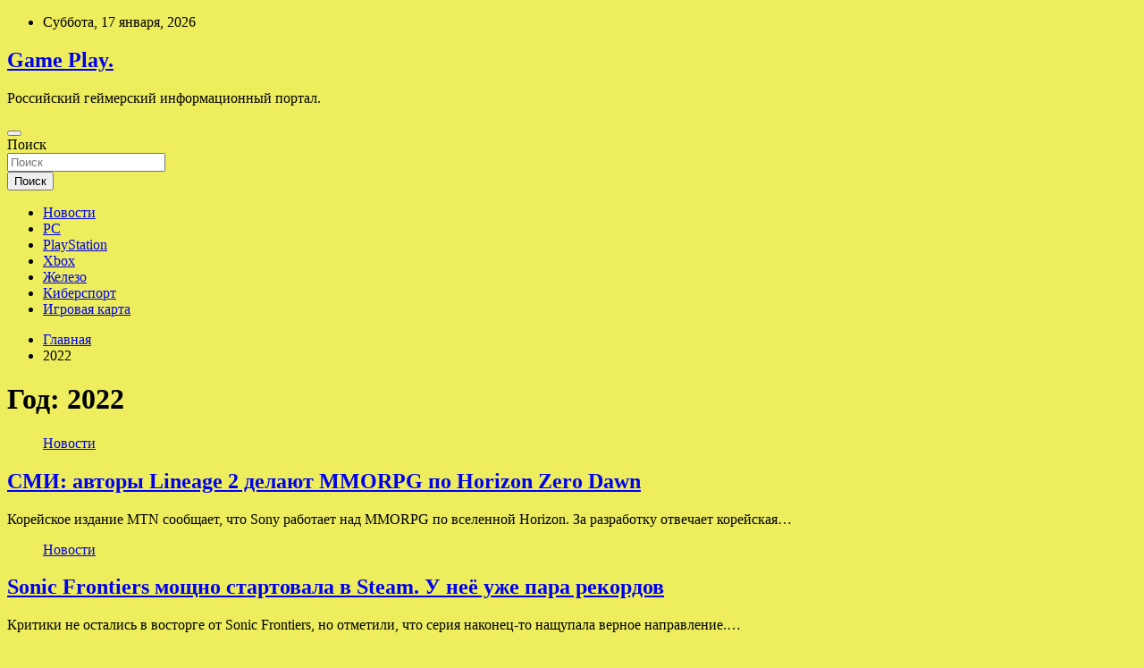

--- FILE ---
content_type: text/html; charset=UTF-8
request_url: http://html5play.ru/2022
body_size: 82537
content:
<!doctype html>
<html lang="ru-RU">
<head>
	<meta charset="UTF-8">
	<meta name="viewport" content="width=device-width, initial-scale=1, shrink-to-fit=no">
	<link rel="profile" href="https://gmpg.org/xfn/11">

	<title>2022 &#8212; Game Play.</title>
<meta name='robots' content='max-image-preview:large' />
<link rel='dns-prefetch' href='//fonts.googleapis.com' />
<style id='wp-img-auto-sizes-contain-inline-css' type='text/css'>
img:is([sizes=auto i],[sizes^="auto," i]){contain-intrinsic-size:3000px 1500px}
/*# sourceURL=wp-img-auto-sizes-contain-inline-css */
</style>
<style id='wp-block-library-inline-css' type='text/css'>
:root{--wp-block-synced-color:#7a00df;--wp-block-synced-color--rgb:122,0,223;--wp-bound-block-color:var(--wp-block-synced-color);--wp-editor-canvas-background:#ddd;--wp-admin-theme-color:#007cba;--wp-admin-theme-color--rgb:0,124,186;--wp-admin-theme-color-darker-10:#006ba1;--wp-admin-theme-color-darker-10--rgb:0,107,160.5;--wp-admin-theme-color-darker-20:#005a87;--wp-admin-theme-color-darker-20--rgb:0,90,135;--wp-admin-border-width-focus:2px}@media (min-resolution:192dpi){:root{--wp-admin-border-width-focus:1.5px}}.wp-element-button{cursor:pointer}:root .has-very-light-gray-background-color{background-color:#eee}:root .has-very-dark-gray-background-color{background-color:#313131}:root .has-very-light-gray-color{color:#eee}:root .has-very-dark-gray-color{color:#313131}:root .has-vivid-green-cyan-to-vivid-cyan-blue-gradient-background{background:linear-gradient(135deg,#00d084,#0693e3)}:root .has-purple-crush-gradient-background{background:linear-gradient(135deg,#34e2e4,#4721fb 50%,#ab1dfe)}:root .has-hazy-dawn-gradient-background{background:linear-gradient(135deg,#faaca8,#dad0ec)}:root .has-subdued-olive-gradient-background{background:linear-gradient(135deg,#fafae1,#67a671)}:root .has-atomic-cream-gradient-background{background:linear-gradient(135deg,#fdd79a,#004a59)}:root .has-nightshade-gradient-background{background:linear-gradient(135deg,#330968,#31cdcf)}:root .has-midnight-gradient-background{background:linear-gradient(135deg,#020381,#2874fc)}:root{--wp--preset--font-size--normal:16px;--wp--preset--font-size--huge:42px}.has-regular-font-size{font-size:1em}.has-larger-font-size{font-size:2.625em}.has-normal-font-size{font-size:var(--wp--preset--font-size--normal)}.has-huge-font-size{font-size:var(--wp--preset--font-size--huge)}.has-text-align-center{text-align:center}.has-text-align-left{text-align:left}.has-text-align-right{text-align:right}.has-fit-text{white-space:nowrap!important}#end-resizable-editor-section{display:none}.aligncenter{clear:both}.items-justified-left{justify-content:flex-start}.items-justified-center{justify-content:center}.items-justified-right{justify-content:flex-end}.items-justified-space-between{justify-content:space-between}.screen-reader-text{border:0;clip-path:inset(50%);height:1px;margin:-1px;overflow:hidden;padding:0;position:absolute;width:1px;word-wrap:normal!important}.screen-reader-text:focus{background-color:#ddd;clip-path:none;color:#444;display:block;font-size:1em;height:auto;left:5px;line-height:normal;padding:15px 23px 14px;text-decoration:none;top:5px;width:auto;z-index:100000}html :where(.has-border-color){border-style:solid}html :where([style*=border-top-color]){border-top-style:solid}html :where([style*=border-right-color]){border-right-style:solid}html :where([style*=border-bottom-color]){border-bottom-style:solid}html :where([style*=border-left-color]){border-left-style:solid}html :where([style*=border-width]){border-style:solid}html :where([style*=border-top-width]){border-top-style:solid}html :where([style*=border-right-width]){border-right-style:solid}html :where([style*=border-bottom-width]){border-bottom-style:solid}html :where([style*=border-left-width]){border-left-style:solid}html :where(img[class*=wp-image-]){height:auto;max-width:100%}:where(figure){margin:0 0 1em}html :where(.is-position-sticky){--wp-admin--admin-bar--position-offset:var(--wp-admin--admin-bar--height,0px)}@media screen and (max-width:600px){html :where(.is-position-sticky){--wp-admin--admin-bar--position-offset:0px}}

/*# sourceURL=wp-block-library-inline-css */
</style><style id='global-styles-inline-css' type='text/css'>
:root{--wp--preset--aspect-ratio--square: 1;--wp--preset--aspect-ratio--4-3: 4/3;--wp--preset--aspect-ratio--3-4: 3/4;--wp--preset--aspect-ratio--3-2: 3/2;--wp--preset--aspect-ratio--2-3: 2/3;--wp--preset--aspect-ratio--16-9: 16/9;--wp--preset--aspect-ratio--9-16: 9/16;--wp--preset--color--black: #000000;--wp--preset--color--cyan-bluish-gray: #abb8c3;--wp--preset--color--white: #ffffff;--wp--preset--color--pale-pink: #f78da7;--wp--preset--color--vivid-red: #cf2e2e;--wp--preset--color--luminous-vivid-orange: #ff6900;--wp--preset--color--luminous-vivid-amber: #fcb900;--wp--preset--color--light-green-cyan: #7bdcb5;--wp--preset--color--vivid-green-cyan: #00d084;--wp--preset--color--pale-cyan-blue: #8ed1fc;--wp--preset--color--vivid-cyan-blue: #0693e3;--wp--preset--color--vivid-purple: #9b51e0;--wp--preset--gradient--vivid-cyan-blue-to-vivid-purple: linear-gradient(135deg,rgb(6,147,227) 0%,rgb(155,81,224) 100%);--wp--preset--gradient--light-green-cyan-to-vivid-green-cyan: linear-gradient(135deg,rgb(122,220,180) 0%,rgb(0,208,130) 100%);--wp--preset--gradient--luminous-vivid-amber-to-luminous-vivid-orange: linear-gradient(135deg,rgb(252,185,0) 0%,rgb(255,105,0) 100%);--wp--preset--gradient--luminous-vivid-orange-to-vivid-red: linear-gradient(135deg,rgb(255,105,0) 0%,rgb(207,46,46) 100%);--wp--preset--gradient--very-light-gray-to-cyan-bluish-gray: linear-gradient(135deg,rgb(238,238,238) 0%,rgb(169,184,195) 100%);--wp--preset--gradient--cool-to-warm-spectrum: linear-gradient(135deg,rgb(74,234,220) 0%,rgb(151,120,209) 20%,rgb(207,42,186) 40%,rgb(238,44,130) 60%,rgb(251,105,98) 80%,rgb(254,248,76) 100%);--wp--preset--gradient--blush-light-purple: linear-gradient(135deg,rgb(255,206,236) 0%,rgb(152,150,240) 100%);--wp--preset--gradient--blush-bordeaux: linear-gradient(135deg,rgb(254,205,165) 0%,rgb(254,45,45) 50%,rgb(107,0,62) 100%);--wp--preset--gradient--luminous-dusk: linear-gradient(135deg,rgb(255,203,112) 0%,rgb(199,81,192) 50%,rgb(65,88,208) 100%);--wp--preset--gradient--pale-ocean: linear-gradient(135deg,rgb(255,245,203) 0%,rgb(182,227,212) 50%,rgb(51,167,181) 100%);--wp--preset--gradient--electric-grass: linear-gradient(135deg,rgb(202,248,128) 0%,rgb(113,206,126) 100%);--wp--preset--gradient--midnight: linear-gradient(135deg,rgb(2,3,129) 0%,rgb(40,116,252) 100%);--wp--preset--font-size--small: 13px;--wp--preset--font-size--medium: 20px;--wp--preset--font-size--large: 36px;--wp--preset--font-size--x-large: 42px;--wp--preset--spacing--20: 0.44rem;--wp--preset--spacing--30: 0.67rem;--wp--preset--spacing--40: 1rem;--wp--preset--spacing--50: 1.5rem;--wp--preset--spacing--60: 2.25rem;--wp--preset--spacing--70: 3.38rem;--wp--preset--spacing--80: 5.06rem;--wp--preset--shadow--natural: 6px 6px 9px rgba(0, 0, 0, 0.2);--wp--preset--shadow--deep: 12px 12px 50px rgba(0, 0, 0, 0.4);--wp--preset--shadow--sharp: 6px 6px 0px rgba(0, 0, 0, 0.2);--wp--preset--shadow--outlined: 6px 6px 0px -3px rgb(255, 255, 255), 6px 6px rgb(0, 0, 0);--wp--preset--shadow--crisp: 6px 6px 0px rgb(0, 0, 0);}:where(.is-layout-flex){gap: 0.5em;}:where(.is-layout-grid){gap: 0.5em;}body .is-layout-flex{display: flex;}.is-layout-flex{flex-wrap: wrap;align-items: center;}.is-layout-flex > :is(*, div){margin: 0;}body .is-layout-grid{display: grid;}.is-layout-grid > :is(*, div){margin: 0;}:where(.wp-block-columns.is-layout-flex){gap: 2em;}:where(.wp-block-columns.is-layout-grid){gap: 2em;}:where(.wp-block-post-template.is-layout-flex){gap: 1.25em;}:where(.wp-block-post-template.is-layout-grid){gap: 1.25em;}.has-black-color{color: var(--wp--preset--color--black) !important;}.has-cyan-bluish-gray-color{color: var(--wp--preset--color--cyan-bluish-gray) !important;}.has-white-color{color: var(--wp--preset--color--white) !important;}.has-pale-pink-color{color: var(--wp--preset--color--pale-pink) !important;}.has-vivid-red-color{color: var(--wp--preset--color--vivid-red) !important;}.has-luminous-vivid-orange-color{color: var(--wp--preset--color--luminous-vivid-orange) !important;}.has-luminous-vivid-amber-color{color: var(--wp--preset--color--luminous-vivid-amber) !important;}.has-light-green-cyan-color{color: var(--wp--preset--color--light-green-cyan) !important;}.has-vivid-green-cyan-color{color: var(--wp--preset--color--vivid-green-cyan) !important;}.has-pale-cyan-blue-color{color: var(--wp--preset--color--pale-cyan-blue) !important;}.has-vivid-cyan-blue-color{color: var(--wp--preset--color--vivid-cyan-blue) !important;}.has-vivid-purple-color{color: var(--wp--preset--color--vivid-purple) !important;}.has-black-background-color{background-color: var(--wp--preset--color--black) !important;}.has-cyan-bluish-gray-background-color{background-color: var(--wp--preset--color--cyan-bluish-gray) !important;}.has-white-background-color{background-color: var(--wp--preset--color--white) !important;}.has-pale-pink-background-color{background-color: var(--wp--preset--color--pale-pink) !important;}.has-vivid-red-background-color{background-color: var(--wp--preset--color--vivid-red) !important;}.has-luminous-vivid-orange-background-color{background-color: var(--wp--preset--color--luminous-vivid-orange) !important;}.has-luminous-vivid-amber-background-color{background-color: var(--wp--preset--color--luminous-vivid-amber) !important;}.has-light-green-cyan-background-color{background-color: var(--wp--preset--color--light-green-cyan) !important;}.has-vivid-green-cyan-background-color{background-color: var(--wp--preset--color--vivid-green-cyan) !important;}.has-pale-cyan-blue-background-color{background-color: var(--wp--preset--color--pale-cyan-blue) !important;}.has-vivid-cyan-blue-background-color{background-color: var(--wp--preset--color--vivid-cyan-blue) !important;}.has-vivid-purple-background-color{background-color: var(--wp--preset--color--vivid-purple) !important;}.has-black-border-color{border-color: var(--wp--preset--color--black) !important;}.has-cyan-bluish-gray-border-color{border-color: var(--wp--preset--color--cyan-bluish-gray) !important;}.has-white-border-color{border-color: var(--wp--preset--color--white) !important;}.has-pale-pink-border-color{border-color: var(--wp--preset--color--pale-pink) !important;}.has-vivid-red-border-color{border-color: var(--wp--preset--color--vivid-red) !important;}.has-luminous-vivid-orange-border-color{border-color: var(--wp--preset--color--luminous-vivid-orange) !important;}.has-luminous-vivid-amber-border-color{border-color: var(--wp--preset--color--luminous-vivid-amber) !important;}.has-light-green-cyan-border-color{border-color: var(--wp--preset--color--light-green-cyan) !important;}.has-vivid-green-cyan-border-color{border-color: var(--wp--preset--color--vivid-green-cyan) !important;}.has-pale-cyan-blue-border-color{border-color: var(--wp--preset--color--pale-cyan-blue) !important;}.has-vivid-cyan-blue-border-color{border-color: var(--wp--preset--color--vivid-cyan-blue) !important;}.has-vivid-purple-border-color{border-color: var(--wp--preset--color--vivid-purple) !important;}.has-vivid-cyan-blue-to-vivid-purple-gradient-background{background: var(--wp--preset--gradient--vivid-cyan-blue-to-vivid-purple) !important;}.has-light-green-cyan-to-vivid-green-cyan-gradient-background{background: var(--wp--preset--gradient--light-green-cyan-to-vivid-green-cyan) !important;}.has-luminous-vivid-amber-to-luminous-vivid-orange-gradient-background{background: var(--wp--preset--gradient--luminous-vivid-amber-to-luminous-vivid-orange) !important;}.has-luminous-vivid-orange-to-vivid-red-gradient-background{background: var(--wp--preset--gradient--luminous-vivid-orange-to-vivid-red) !important;}.has-very-light-gray-to-cyan-bluish-gray-gradient-background{background: var(--wp--preset--gradient--very-light-gray-to-cyan-bluish-gray) !important;}.has-cool-to-warm-spectrum-gradient-background{background: var(--wp--preset--gradient--cool-to-warm-spectrum) !important;}.has-blush-light-purple-gradient-background{background: var(--wp--preset--gradient--blush-light-purple) !important;}.has-blush-bordeaux-gradient-background{background: var(--wp--preset--gradient--blush-bordeaux) !important;}.has-luminous-dusk-gradient-background{background: var(--wp--preset--gradient--luminous-dusk) !important;}.has-pale-ocean-gradient-background{background: var(--wp--preset--gradient--pale-ocean) !important;}.has-electric-grass-gradient-background{background: var(--wp--preset--gradient--electric-grass) !important;}.has-midnight-gradient-background{background: var(--wp--preset--gradient--midnight) !important;}.has-small-font-size{font-size: var(--wp--preset--font-size--small) !important;}.has-medium-font-size{font-size: var(--wp--preset--font-size--medium) !important;}.has-large-font-size{font-size: var(--wp--preset--font-size--large) !important;}.has-x-large-font-size{font-size: var(--wp--preset--font-size--x-large) !important;}
/*# sourceURL=global-styles-inline-css */
</style>

<style id='classic-theme-styles-inline-css' type='text/css'>
/*! This file is auto-generated */
.wp-block-button__link{color:#fff;background-color:#32373c;border-radius:9999px;box-shadow:none;text-decoration:none;padding:calc(.667em + 2px) calc(1.333em + 2px);font-size:1.125em}.wp-block-file__button{background:#32373c;color:#fff;text-decoration:none}
/*# sourceURL=/wp-includes/css/classic-themes.min.css */
</style>
<link rel='stylesheet' id='bootstrap-style-css' href='http://html5play.ru/wp-content/themes/newscard/assets/library/bootstrap/css/bootstrap.min.css' type='text/css' media='all' />
<link rel='stylesheet' id='newscard-style-css' href='http://html5play.ru/wp-content/themes/newscard/style.css' type='text/css' media='all' />
<script type="text/javascript" src="http://html5play.ru/wp-includes/js/jquery/jquery.min.js" id="jquery-core-js"></script>
<script type="text/javascript" id="wp-disable-css-lazy-load-js-extra">
/* <![CDATA[ */
var WpDisableAsyncLinks = {"wp-disable-font-awesome":"http://html5play.ru/wp-content/themes/newscard/assets/library/font-awesome/css/all.min.css","wp-disable-google-fonts":"//fonts.googleapis.com/css?family=Roboto:100,300,300i,400,400i,500,500i,700,700i"};
//# sourceURL=wp-disable-css-lazy-load-js-extra
/* ]]> */
</script>
<script type="text/javascript" src="http://html5play.ru/wp-content/plugins/wp-disable/js/css-lazy-load.min.js" id="wp-disable-css-lazy-load-js"></script>

<meta name="description" content="2022 &#8212; Game Play." />
<style type="text/css" id="custom-background-css">
body.custom-background { background-color: #eded5e; }
</style>
	<link rel="icon" href="http://html5play.ru/wp-content/uploads/2022/10/igri2-150x150.png" sizes="32x32" />
<link rel="icon" href="http://html5play.ru/wp-content/uploads/2022/10/igri2.png" sizes="192x192" />
<link rel="apple-touch-icon" href="http://html5play.ru/wp-content/uploads/2022/10/igri2.png" />
<meta name="msapplication-TileImage" content="http://html5play.ru/wp-content/uploads/2022/10/igri2.png" />
<link rel="alternate" type="application/rss+xml" title="RSS" href="http://html5play.ru/rsslatest.xml" /></head>

<body class="archive date custom-background wp-theme-newscard theme-body hfeed">
<div id="page" class="site">
	<a class="skip-link screen-reader-text" href="#content">Перейти к содержимому</a>
	
	<header id="masthead" class="site-header">

					<div class="info-bar">
				<div class="container">
					<div class="row gutter-10">
						<div class="col col-sm contact-section">
							<div class="date">
								<ul><li>Суббота, 17 января, 2026</li></ul>
							</div>
						</div><!-- .contact-section -->

											</div><!-- .row -->
          		</div><!-- .container -->
        	</div><!-- .infobar -->
        		<nav class="navbar navbar-expand-lg d-block">
			<div class="navbar-head header-overlay-dark" >
				<div class="container">
					<div class="row navbar-head-row align-items-center">
						<div class="col-lg-4">
							<div class="site-branding navbar-brand">
																	<h2 class="site-title"><a href="http://html5play.ru/" rel="home">Game Play.</a></h2>
																	<p class="site-description">Российский геймерский информационный портал.</p>
															</div><!-- .site-branding .navbar-brand -->
						</div>
											</div><!-- .row -->
				</div><!-- .container -->
			</div><!-- .navbar-head -->
			<div class="navigation-bar">
				<div class="navigation-bar-top">
					<div class="container">
						<button class="navbar-toggler menu-toggle" type="button" data-toggle="collapse" data-target="#navbarCollapse" aria-controls="navbarCollapse" aria-expanded="false" aria-label="Переключение навигации"></button>
						<span class="search-toggle"></span>
					</div><!-- .container -->
					<div class="search-bar">
						<div class="container">
							<div class="search-block off">
								<form action="http://html5play.ru/" method="get" class="search-form">
	<label class="assistive-text"> Поиск </label>
	<div class="input-group">
		<input type="search" value="" placeholder="Поиск" class="form-control s" name="s">
		<div class="input-group-prepend">
			<button class="btn btn-theme">Поиск</button>
		</div>
	</div>
</form><!-- .search-form -->
							</div><!-- .search-box -->
						</div><!-- .container -->
					</div><!-- .search-bar -->
				</div><!-- .navigation-bar-top -->
				<div class="navbar-main">
					<div class="container">
						<div class="collapse navbar-collapse" id="navbarCollapse">
							<div id="site-navigation" class="main-navigation nav-uppercase" role="navigation">
								<ul class="nav-menu navbar-nav d-lg-block"><li id="menu-item-66" class="menu-item menu-item-type-taxonomy menu-item-object-category menu-item-66"><a href="http://html5play.ru/category/novosti">Новости</a></li>
<li id="menu-item-69" class="menu-item menu-item-type-taxonomy menu-item-object-category menu-item-69"><a href="http://html5play.ru/category/pc">PC</a></li>
<li id="menu-item-68" class="menu-item menu-item-type-taxonomy menu-item-object-category menu-item-68"><a href="http://html5play.ru/category/playstation">PlayStation</a></li>
<li id="menu-item-65" class="menu-item menu-item-type-taxonomy menu-item-object-category menu-item-65"><a href="http://html5play.ru/category/xbox">Xbox</a></li>
<li id="menu-item-64" class="menu-item menu-item-type-taxonomy menu-item-object-category menu-item-64"><a href="http://html5play.ru/category/zhelezo">Железо</a></li>
<li id="menu-item-67" class="menu-item menu-item-type-taxonomy menu-item-object-category menu-item-67"><a href="http://html5play.ru/category/kibersport">Киберспорт</a></li>
<li id="menu-item-70" class="menu-item menu-item-type-post_type menu-item-object-page menu-item-70"><a href="http://html5play.ru/igrovaya-karta">Игровая карта</a></li>
</ul>							</div><!-- #site-navigation .main-navigation -->
						</div><!-- .navbar-collapse -->
						<div class="nav-search">
							<span class="search-toggle"></span>
						</div><!-- .nav-search -->
					</div><!-- .container -->
				</div><!-- .navbar-main -->
			</div><!-- .navigation-bar -->
		</nav><!-- .navbar -->

		
		
					<div id="breadcrumb">
				<div class="container">
					<div role="navigation" aria-label="Навигационные цепочки" class="breadcrumb-trail breadcrumbs" itemprop="breadcrumb"><ul class="trail-items" itemscope itemtype="http://schema.org/BreadcrumbList"><meta name="numberOfItems" content="2" /><meta name="itemListOrder" content="Ascending" /><li itemprop="itemListElement" itemscope itemtype="http://schema.org/ListItem" class="trail-item trail-begin"><a href="http://html5play.ru" rel="home" itemprop="item"><span itemprop="name">Главная</span></a><meta itemprop="position" content="1" /></li><li itemprop="itemListElement" itemscope itemtype="http://schema.org/ListItem" class="trail-item trail-end"><span itemprop="name">2022</span><meta itemprop="position" content="2" /></li></ul></div>				</div>
			</div><!-- .breadcrumb -->
			</header><!-- #masthead -->
	<div id="content" class="site-content ">
		<div class="container">
							<div class="row justify-content-center site-content-row">
			<div id="content" class="site-content">
	<div class="container">
		<div class="row justify-content-center site-content-row">
			<div id="primary" class="content-area col-lg-8">
				<main id="main" class="site-main">

					
						<header class="page-header">
							<h1 class="page-title">Год: <span>2022</span></h1>						</header><!-- .page-header -->

						<div class="row gutter-parent-14 post-wrap">
								<div class="col-sm-6 col-xxl-4 post-col">
	<div class="post-2040 post type-post status-publish format-standard has-post-thumbnail hentry category-novosti tag-igry">

		
				<figure class="post-featured-image post-img-wrap">
					<a title="СМИ: авторы Lineage 2 делают MMORPG по Horizon Zero Dawn" href="http://html5play.ru/novosti/smi-avtory-lineage-2-delaut-mmorpg-po-horizon-zero-dawn.html" class="post-img" style="background-image: url('http://html5play.ru/wp-content/uploads/2022/11/smi-avtory-lineage-2nbspdelajut-mmorpg-ponbsphorizon-zero-dawn-87c7b84.jpg');"></a>
					<div class="entry-meta category-meta">
						<div class="cat-links"><a href="http://html5play.ru/category/novosti" rel="category tag">Новости</a></div>
					</div><!-- .entry-meta -->
				</figure><!-- .post-featured-image .post-img-wrap -->

			
					<header class="entry-header">
				<h2 class="entry-title"><a href="http://html5play.ru/novosti/smi-avtory-lineage-2-delaut-mmorpg-po-horizon-zero-dawn.html" rel="bookmark">СМИ: авторы Lineage 2 делают MMORPG по Horizon Zero Dawn</a></h2>
									<!-- .entry-meta -->
								</header>
				<div class="entry-content">
								<p>Корейское издание MTN сообщает, что Sony работает над MMORPG по вселенной Horizon. За разработку отвечает корейская&hellip;</p>
						</div><!-- entry-content -->

			</div><!-- .post-2040 -->
	</div><!-- .col-sm-6 .col-xxl-4 .post-col -->
	<div class="col-sm-6 col-xxl-4 post-col">
	<div class="post-2038 post type-post status-publish format-standard has-post-thumbnail hentry category-novosti tag-generations tag-igry">

		
				<figure class="post-featured-image post-img-wrap">
					<a title="Sonic Frontiers мощно стартовала в Steam. У неё уже пара рекордов" href="http://html5play.ru/novosti/sonic-frontiers-moshno-startovala-v-steam-y-nee-yje-para-rekordov.html" class="post-img" style="background-image: url('http://html5play.ru/wp-content/uploads/2022/11/sonic-frontiers-moshhno-startovala-vnbspsteam-unbspnejo-uzhe-para-rekordov-4c3611f.jpg');"></a>
					<div class="entry-meta category-meta">
						<div class="cat-links"><a href="http://html5play.ru/category/novosti" rel="category tag">Новости</a></div>
					</div><!-- .entry-meta -->
				</figure><!-- .post-featured-image .post-img-wrap -->

			
					<header class="entry-header">
				<h2 class="entry-title"><a href="http://html5play.ru/novosti/sonic-frontiers-moshno-startovala-v-steam-y-nee-yje-para-rekordov.html" rel="bookmark">Sonic Frontiers мощно стартовала в Steam. У неё уже пара рекордов</a></h2>
									<!-- .entry-meta -->
								</header>
				<div class="entry-content">
								<p>Критики не остались в восторге от Sonic Frontiers, но отметили, что серия наконец-то нащупала верное направление.&hellip;</p>
						</div><!-- entry-content -->

			</div><!-- .post-2038 -->
	</div><!-- .col-sm-6 .col-xxl-4 .post-col -->
	<div class="col-sm-6 col-xxl-4 post-col">
	<div class="post-2036 post type-post status-publish format-standard has-post-thumbnail hentry category-novosti tag-microsoft tag-evrokomissiya tag-es tag-igry">

		
				<figure class="post-featured-image post-img-wrap">
					<a title="ЕК начала расследование по заявке Microsoft на покупку Activision Blizzard" href="http://html5play.ru/novosti/ek-nachala-rassledovanie-po-zaiavke-microsoft-na-pokypky-activision-blizzard.html" class="post-img" style="background-image: url('http://html5play.ru/wp-content/uploads/2022/11/eknbspnachala-rassledovanie-ponbspzajavke-microsoft-nanbsppokupku-activision-blizzard-f437687.jpg');"></a>
					<div class="entry-meta category-meta">
						<div class="cat-links"><a href="http://html5play.ru/category/novosti" rel="category tag">Новости</a></div>
					</div><!-- .entry-meta -->
				</figure><!-- .post-featured-image .post-img-wrap -->

			
					<header class="entry-header">
				<h2 class="entry-title"><a href="http://html5play.ru/novosti/ek-nachala-rassledovanie-po-zaiavke-microsoft-na-pokypky-activision-blizzard.html" rel="bookmark">ЕК начала расследование по заявке Microsoft на покупку Activision Blizzard</a></h2>
									<!-- .entry-meta -->
								</header>
				<div class="entry-content">
								<p>Еврокомиссия начала полномасштабное расследование для оценки заявки американской корпорации Microsoft (&quot;Майкрософт&quot;) на приобретение разработчика игр Activision&hellip;</p>
						</div><!-- entry-content -->

			</div><!-- .post-2036 -->
	</div><!-- .col-sm-6 .col-xxl-4 .post-col -->
	<div class="col-sm-6 col-xxl-4 post-col">
	<div class="post-2034 post type-post status-publish format-standard has-post-thumbnail hentry category-xbox tag-god-of-war-ragnarok tag-god-of-war-ragnaryok tag-god-of-warnaro">

		
				<figure class="post-featured-image post-img-wrap">
					<a title="Путешествие Кратоса и Атрея начинается: В сети появилось прохождение первых минут God of War Ragnarök" href="http://html5play.ru/xbox/pyteshestvie-kratosa-i-atreia-nachinaetsia-v-seti-poiavilos-prohojdenie-pervyh-minyt-god-of-war-ragnarok.html" class="post-img" style="background-image: url('http://html5play.ru/wp-content/uploads/2022/11/puteshestvie-kratosa-i-atreja-nachinaetsja-v-seti-pojavilos-prohozhdenie-pervyh-minut-god-of-war-ragnaroumlk-bdccdd0.jpg');"></a>
					<div class="entry-meta category-meta">
						<div class="cat-links"><a href="http://html5play.ru/category/xbox" rel="category tag">Xbox</a></div>
					</div><!-- .entry-meta -->
				</figure><!-- .post-featured-image .post-img-wrap -->

			
					<header class="entry-header">
				<h2 class="entry-title"><a href="http://html5play.ru/xbox/pyteshestvie-kratosa-i-atreia-nachinaetsia-v-seti-poiavilos-prohojdenie-pervyh-minyt-god-of-war-ragnarok.html" rel="bookmark">Путешествие Кратоса и Атрея начинается: В сети появилось прохождение первых минут God of War Ragnarök</a></h2>
									<!-- .entry-meta -->
								</header>
				<div class="entry-content">
								<p>Журналисты и блогеры начали выкладывать на YouTube прохождение грядущей God of War Ragnarök. Доступ к игре&hellip;</p>
						</div><!-- entry-content -->

			</div><!-- .post-2034 -->
	</div><!-- .col-sm-6 .col-xxl-4 .post-col -->
	<div class="col-sm-6 col-xxl-4 post-col">
	<div class="post-2032 post type-post status-publish format-standard has-post-thumbnail hentry category-xbox tag-ign tag-novosti-playstation tag-novosti-playstation-4 tag-novosti-playstation-5 tag-ugrozy">

		
				<figure class="post-featured-image post-img-wrap">
					<a title="&#171;Изобью и унижу&#187;: Поставившему низкую оценку God of War Ragnarok рецензенту пригрозили расправой" href="http://html5play.ru/xbox/izobu-i-ynijy-postavivshemy-nizkyu-ocenky-god-of-war-ragnarok-recenzenty-prigrozili-raspravoi.html" class="post-img" style="background-image: url('http://html5play.ru/wp-content/uploads/2022/11/izobju-i-unizhu-postavivshemu-nizkuju-ocenku-god-of-war-ragnarok-recenzentu-prigrozili-raspravoj-29002cf.jpg');"></a>
					<div class="entry-meta category-meta">
						<div class="cat-links"><a href="http://html5play.ru/category/xbox" rel="category tag">Xbox</a></div>
					</div><!-- .entry-meta -->
				</figure><!-- .post-featured-image .post-img-wrap -->

			
					<header class="entry-header">
				<h2 class="entry-title"><a href="http://html5play.ru/xbox/izobu-i-ynijy-postavivshemy-nizkyu-ocenky-god-of-war-ragnarok-recenzenty-prigrozili-raspravoi.html" rel="bookmark">&#171;Изобью и унижу&#187;: Поставившему низкую оценку God of War Ragnarok рецензенту пригрозили расправой</a></h2>
									<!-- .entry-meta -->
								</header>
				<div class="entry-content">
								<p>После снятия эмбарго на публикацию обзоров горячо ожидаемого приключенческого экшена God of War Ragnarok игроки увидели шквал высоких&hellip;</p>
						</div><!-- entry-content -->

			</div><!-- .post-2032 -->
	</div><!-- .col-sm-6 .col-xxl-4 .post-col -->
	<div class="col-sm-6 col-xxl-4 post-col">
	<div class="post-2030 post type-post status-publish format-standard has-post-thumbnail hentry category-xbox tag-pc tag-sega tag-steam tag-pk tag-uspex">

		
				<figure class="post-featured-image post-img-wrap">
					<a title="&#171;Офигенная игра, музыка огонь&#187;: У Sonic Frontiers рекордный по меркам серии запуск в Steam, покупатели в восторге" href="http://html5play.ru/xbox/ofigennaia-igra-myzyka-ogon-y-sonic-frontiers-rekordnyi-po-merkam-serii-zapysk-v-steam-pokypateli-v-vostorge.html" class="post-img" style="background-image: url('http://html5play.ru/wp-content/uploads/2022/11/ofigennaja-igra-muzyka-ogon-u-sonic-frontiers-rekordnyj-po-merkam-serii-zapusk-v-steam-pokupateli-v-vostorge-5aae56a.jpg');"></a>
					<div class="entry-meta category-meta">
						<div class="cat-links"><a href="http://html5play.ru/category/xbox" rel="category tag">Xbox</a></div>
					</div><!-- .entry-meta -->
				</figure><!-- .post-featured-image .post-img-wrap -->

			
					<header class="entry-header">
				<h2 class="entry-title"><a href="http://html5play.ru/xbox/ofigennaia-igra-myzyka-ogon-y-sonic-frontiers-rekordnyi-po-merkam-serii-zapysk-v-steam-pokypateli-v-vostorge.html" rel="bookmark">&#171;Офигенная игра, музыка огонь&#187;: У Sonic Frontiers рекордный по меркам серии запуск в Steam, покупатели в восторге</a></h2>
									<!-- .entry-meta -->
								</header>
				<div class="entry-content">
								<p>Компания SEGA представила релизный трейлер Sonic Frontiers. Новый трехмерный экшен-платформер с Соником уже вышел на всех&hellip;</p>
						</div><!-- entry-content -->

			</div><!-- .post-2030 -->
	</div><!-- .col-sm-6 .col-xxl-4 .post-col -->
	<div class="col-sm-6 col-xxl-4 post-col">
	<div class="post-2022 post type-post status-publish format-standard has-post-thumbnail hentry category-zhelezo tag-ada-lovelace">

		
				<figure class="post-featured-image post-img-wrap">
					<a title="Gigabyte представила шесть версий GeForce RTX 4080 с разными системами охлаждения" href="http://html5play.ru/zhelezo/gigabyte-predstavila-shest-versii-geforce-rtx-4080-s-raznymi-sistemami-ohlajdeniia.html" class="post-img" style="background-image: url('http://html5play.ru/wp-content/uploads/2022/11/gigabyte-predstavila-shest-versij-geforce-rtx-4080-s-raznymi-sistemami-ohlazhdenija-5a44cb4.jpg');"></a>
					<div class="entry-meta category-meta">
						<div class="cat-links"><a href="http://html5play.ru/category/zhelezo" rel="category tag">Железо</a></div>
					</div><!-- .entry-meta -->
				</figure><!-- .post-featured-image .post-img-wrap -->

			
					<header class="entry-header">
				<h2 class="entry-title"><a href="http://html5play.ru/zhelezo/gigabyte-predstavila-shest-versii-geforce-rtx-4080-s-raznymi-sistemami-ohlajdeniia.html" rel="bookmark">Gigabyte представила шесть версий GeForce RTX 4080 с разными системами охлаждения</a></h2>
									<!-- .entry-meta -->
								</header>
				<div class="entry-content">
								<p>Компания Gigabyte представила сразу шесть собственных версий видеокарты Aorus GeForce RTX 4080 Xtreme Waterforce WB, Aorus&hellip;</p>
						</div><!-- entry-content -->

			</div><!-- .post-2022 -->
	</div><!-- .col-sm-6 .col-xxl-4 .post-col -->
	<div class="col-sm-6 col-xxl-4 post-col">
	<div class="post-2020 post type-post status-publish format-standard has-post-thumbnail hentry category-zhelezo tag-kriptovalyuta">

		
				<figure class="post-featured-image post-img-wrap">
					<a title="Binance согласилась поглотить одну из крупнейших криптобирж FTX, чтобы спасти от кризиса ликвидности" href="http://html5play.ru/zhelezo/binance-soglasilas-poglotit-odny-iz-krypneishih-kriptobirj-ftx-chtoby-spasti-ot-krizisa-likvidnosti.html" class="post-img" style="background-image: url('http://html5play.ru/wp-content/uploads/2022/11/binance-soglasilas-poglotit-odnu-iz-krupnejshih-kriptobirzh-ftx-chtoby-spasti-ot-krizisa-likvidnosti-b9db26b.jpg');"></a>
					<div class="entry-meta category-meta">
						<div class="cat-links"><a href="http://html5play.ru/category/zhelezo" rel="category tag">Железо</a></div>
					</div><!-- .entry-meta -->
				</figure><!-- .post-featured-image .post-img-wrap -->

			
					<header class="entry-header">
				<h2 class="entry-title"><a href="http://html5play.ru/zhelezo/binance-soglasilas-poglotit-odny-iz-krypneishih-kriptobirj-ftx-chtoby-spasti-ot-krizisa-likvidnosti.html" rel="bookmark">Binance согласилась поглотить одну из крупнейших криптобирж FTX, чтобы спасти от кризиса ликвидности</a></h2>
									<!-- .entry-meta -->
								</header>
				<div class="entry-content">
								<p>Крупнейшая в мире криптовалютная биржа Binance поглотит одного из своих главных конкурентов в лице платформы FTX.&hellip;</p>
						</div><!-- entry-content -->

			</div><!-- .post-2020 -->
	</div><!-- .col-sm-6 .col-xxl-4 .post-col -->
	<div class="col-sm-6 col-xxl-4 post-col">
	<div class="post-2016 post type-post status-publish format-standard has-post-thumbnail hentry category-zhelezo tag-binance">

		
				<figure class="post-featured-image post-img-wrap">
					<a title="Биткоин упал до минимума за последний год на фоне поглощения FTX биржей Binance" href="http://html5play.ru/zhelezo/bitkoin-ypal-do-minimyma-za-poslednii-god-na-fone-poglosheniia-ftx-birjei-binance.html" class="post-img" style="background-image: url('http://html5play.ru/wp-content/uploads/2022/11/bitkoin-upal-do-minimuma-za-poslednij-god-na-fone-pogloshhenija-ftx-birzhej-binance-8804cfb.jpg');"></a>
					<div class="entry-meta category-meta">
						<div class="cat-links"><a href="http://html5play.ru/category/zhelezo" rel="category tag">Железо</a></div>
					</div><!-- .entry-meta -->
				</figure><!-- .post-featured-image .post-img-wrap -->

			
					<header class="entry-header">
				<h2 class="entry-title"><a href="http://html5play.ru/zhelezo/bitkoin-ypal-do-minimyma-za-poslednii-god-na-fone-poglosheniia-ftx-birjei-binance.html" rel="bookmark">Биткоин упал до минимума за последний год на фоне поглощения FTX биржей Binance</a></h2>
									<!-- .entry-meta -->
								</header>
				<div class="entry-content">
								<p>Криптовалютный рынок обрушился во вторник после известия о том, что крупнейшая криптовалютная биржа в мире Binance&hellip;</p>
						</div><!-- entry-content -->

			</div><!-- .post-2016 -->
	</div><!-- .col-sm-6 .col-xxl-4 .post-col -->
	<div class="col-sm-6 col-xxl-4 post-col">
	<div class="post-2014 post type-post status-publish format-standard has-post-thumbnail hentry category-novosti tag-igry">

		
				<figure class="post-featured-image post-img-wrap">
					<a title="Как купить запрещенный в РФ God of War: Ragnorok" href="http://html5play.ru/novosti/kak-kypit-zapreshennyi-v-rf-god-of-war-ragnorok.html" class="post-img" style="background-image: url('http://html5play.ru/wp-content/uploads/2022/11/kak-kupit-zapreshhennyj-vnbsprfnbspgod-ofnbspwar-ragnorok-1e334fd.jpg');"></a>
					<div class="entry-meta category-meta">
						<div class="cat-links"><a href="http://html5play.ru/category/novosti" rel="category tag">Новости</a></div>
					</div><!-- .entry-meta -->
				</figure><!-- .post-featured-image .post-img-wrap -->

			
					<header class="entry-header">
				<h2 class="entry-title"><a href="http://html5play.ru/novosti/kak-kypit-zapreshennyi-v-rf-god-of-war-ragnorok.html" rel="bookmark">Как купить запрещенный в РФ God of War: Ragnorok</a></h2>
									<!-- .entry-meta -->
								</header>
				<div class="entry-content">
								<p>Девятого ноября состоится релиз God of War: Ragnarok — заключительной части приключений Кратоса и Атрея, а&hellip;</p>
						</div><!-- entry-content -->

			</div><!-- .post-2014 -->
	</div><!-- .col-sm-6 .col-xxl-4 .post-col -->
	<div class="col-sm-6 col-xxl-4 post-col">
	<div class="post-2012 post type-post status-publish format-standard has-post-thumbnail hentry category-novosti tag-igry">

		
				<figure class="post-featured-image post-img-wrap">
					<a title="В новой короткометражке World of Warcraft: Dragonflight назван новый враг" href="http://html5play.ru/novosti/v-novoi-korotkometrajke-world-of-warcraft-dragonflight-nazvan-novyi-vrag.html" class="post-img" style="background-image: url('http://html5play.ru/wp-content/uploads/2022/11/vnbspnovoj-korotkometrazhke-world-ofnbspwarcraft-dragonflight-nazvan-novyj-vrag-9b845a4.jpg');"></a>
					<div class="entry-meta category-meta">
						<div class="cat-links"><a href="http://html5play.ru/category/novosti" rel="category tag">Новости</a></div>
					</div><!-- .entry-meta -->
				</figure><!-- .post-featured-image .post-img-wrap -->

			
					<header class="entry-header">
				<h2 class="entry-title"><a href="http://html5play.ru/novosti/v-novoi-korotkometrajke-world-of-warcraft-dragonflight-nazvan-novyi-vrag.html" rel="bookmark">В новой короткометражке World of Warcraft: Dragonflight назван новый враг</a></h2>
									<!-- .entry-meta -->
								</header>
				<div class="entry-content">
								<p>Blizzard выпустила третий и, судя по всему, финальный ролик серии Dragonflight Legacies, посвящённой грядущему дополнению World&hellip;</p>
						</div><!-- entry-content -->

			</div><!-- .post-2012 -->
	</div><!-- .col-sm-6 .col-xxl-4 .post-col -->
	<div class="col-sm-6 col-xxl-4 post-col">
	<div class="post-2010 post type-post status-publish format-standard has-post-thumbnail hentry category-novosti tag-igry">

		
				<figure class="post-featured-image post-img-wrap">
					<a title="В гоночном симуляторе MX vs ATV Legends появились шесть новых трас" href="http://html5play.ru/novosti/v-gonochnom-simyliatore-mx-vs-atv-legends-poiavilis-shest-novyh-tras.html" class="post-img" style="background-image: url('http://html5play.ru/wp-content/uploads/2022/11/vnbspgonochnom-simuljatore-mxnbspvsnbspatv-legends-pojavilis-shest-novyh-tras-8032cdc.jpg');"></a>
					<div class="entry-meta category-meta">
						<div class="cat-links"><a href="http://html5play.ru/category/novosti" rel="category tag">Новости</a></div>
					</div><!-- .entry-meta -->
				</figure><!-- .post-featured-image .post-img-wrap -->

			
					<header class="entry-header">
				<h2 class="entry-title"><a href="http://html5play.ru/novosti/v-gonochnom-simyliatore-mx-vs-atv-legends-poiavilis-shest-novyh-tras.html" rel="bookmark">В гоночном симуляторе MX vs ATV Legends появились шесть новых трас</a></h2>
									<!-- .entry-meta -->
								</header>
				<div class="entry-content">
								<p>THQ Nordic и студия Rainbow выпустили дополнение Supercross World Tour для спортивной аркады MX vs ATV&hellip;</p>
						</div><!-- entry-content -->

			</div><!-- .post-2010 -->
	</div><!-- .col-sm-6 .col-xxl-4 .post-col -->
	<div class="col-sm-6 col-xxl-4 post-col">
	<div class="post-2006 post type-post status-publish format-standard has-post-thumbnail hentry category-xbox tag-criterion tag-ea tag-need-for-speed tag-need-for-speed-unbound tag-nfs">

		
				<figure class="post-featured-image post-img-wrap">
					<a title="Дрифт и A$AP Rocky в новом геймплейном трейлере Need for Speed Unbound" href="http://html5play.ru/xbox/drift-i-aap-rocky-v-novom-geimpleinom-treilere-need-for-speed-unbound.html" class="post-img" style="background-image: url('http://html5play.ru/wp-content/uploads/2022/11/drift-i-aap-rocky-v-novom-gejmplejnom-trejlere-need-for-speed-unbound-06cc896.jpg');"></a>
					<div class="entry-meta category-meta">
						<div class="cat-links"><a href="http://html5play.ru/category/xbox" rel="category tag">Xbox</a></div>
					</div><!-- .entry-meta -->
				</figure><!-- .post-featured-image .post-img-wrap -->

			
					<header class="entry-header">
				<h2 class="entry-title"><a href="http://html5play.ru/xbox/drift-i-aap-rocky-v-novom-geimpleinom-treilere-need-for-speed-unbound.html" rel="bookmark">Дрифт и A$AP Rocky в новом геймплейном трейлере Need for Speed Unbound</a></h2>
									<!-- .entry-meta -->
								</header>
				<div class="entry-content">
								<p>Electronic Arts и Criterion Games выпустили новый геймплейный трейлер Need for Speed Unbound, демонстрирующий Takeover Events&hellip;</p>
						</div><!-- entry-content -->

			</div><!-- .post-2006 -->
	</div><!-- .col-sm-6 .col-xxl-4 .post-col -->
	<div class="col-sm-6 col-xxl-4 post-col">
	<div class="post-2003 post type-post status-publish format-standard has-post-thumbnail hentry category-xbox tag-activision tag-activision-blizzard tag-microsoft tag-xbox tag-evrosoyuz">

		
				<figure class="post-featured-image post-img-wrap">
					<a title="В Евросоюзе не спешат одобрять сделку между Microsoft и Activision Blizzard — запущено углубленное расследование" href="http://html5play.ru/xbox/v-evrosouze-ne-speshat-odobriat-sdelky-mejdy-microsoft-i-activision-blizzard-zapysheno-yglyblennoe-rassledovanie.html" class="post-img" style="background-image: url('http://html5play.ru/wp-content/uploads/2022/11/v-evrosojuze-ne-speshat-odobrjat-sdelku-mezhdu-microsoft-i-activision-blizzard-zapushheno-uglublennoe-rassledovanie-2845012.jpg');"></a>
					<div class="entry-meta category-meta">
						<div class="cat-links"><a href="http://html5play.ru/category/xbox" rel="category tag">Xbox</a></div>
					</div><!-- .entry-meta -->
				</figure><!-- .post-featured-image .post-img-wrap -->

			
					<header class="entry-header">
				<h2 class="entry-title"><a href="http://html5play.ru/xbox/v-evrosouze-ne-speshat-odobriat-sdelky-mejdy-microsoft-i-activision-blizzard-zapysheno-yglyblennoe-rassledovanie.html" rel="bookmark">В Евросоюзе не спешат одобрять сделку между Microsoft и Activision Blizzard — запущено углубленное расследование</a></h2>
									<!-- .entry-meta -->
								</header>
				<div class="entry-content">
								<p>Антимонопольные службы Евросоюза отказались одобрять масштабную сделку между корпорацией Microsoft и издательством Activision Blizzard после первичной&hellip;</p>
						</div><!-- entry-content -->

			</div><!-- .post-2003 -->
	</div><!-- .col-sm-6 .col-xxl-4 .post-col -->
	<div class="col-sm-6 col-xxl-4 post-col">
	<div class="post-2001 post type-post status-publish format-standard has-post-thumbnail hentry category-xbox tag-a24 tag-brendan-frejzer tag-kit">

		
				<figure class="post-featured-image post-img-wrap">
					<a title="Кинокомпания A24 выпустила трейлер «Кита» с Бренданом Фрейзером" href="http://html5play.ru/xbox/kinokompaniia-a24-vypystila-treiler-kita-s-brendanom-freizerom.html" class="post-img" style="background-image: url('http://html5play.ru/wp-content/uploads/2022/11/kinokompanija-a24-vypustila-trejler-kita-s-brendanom-frejzerom-c00c69f.jpg');"></a>
					<div class="entry-meta category-meta">
						<div class="cat-links"><a href="http://html5play.ru/category/xbox" rel="category tag">Xbox</a></div>
					</div><!-- .entry-meta -->
				</figure><!-- .post-featured-image .post-img-wrap -->

			
					<header class="entry-header">
				<h2 class="entry-title"><a href="http://html5play.ru/xbox/kinokompaniia-a24-vypystila-treiler-kita-s-brendanom-freizerom.html" rel="bookmark">Кинокомпания A24 выпустила трейлер «Кита» с Бренданом Фрейзером</a></h2>
									<!-- .entry-meta -->
								</header>
				<div class="entry-content">
								<p>A24 представила картину «Кит» на нескольких фестивалях, но до широкого проката фильм доберётся в только следующем&hellip;</p>
						</div><!-- entry-content -->

			</div><!-- .post-2001 -->
	</div><!-- .col-sm-6 .col-xxl-4 .post-col -->
	<div class="col-sm-6 col-xxl-4 post-col">
	<div class="post-1997 post type-post status-publish format-standard has-post-thumbnail hentry category-zhelezo tag-priklyuchencheskij-ekshen">

		
				<figure class="post-featured-image post-img-wrap">
					<a title="Sony уточнила, в каких регионах цифровая версия God of War Ragnarok будет доступна на русском языке — в том числе с озвучением" href="http://html5play.ru/zhelezo/sony-ytochnila-v-kakih-regionah-cifrovaia-versiia-god-of-war-ragnarok-bydet-dostypna-na-rysskom-iazyke-v-tom-chisle-s-ozvycheniem.html" class="post-img" style="background-image: url('http://html5play.ru/wp-content/uploads/2022/11/sony-utochnila-v-kakih-regionah-cifrovaja-versija-god-of-war-ragnarok-budet-dostupna-na-russkom-jazyke-v-tom-chisle-s-ozvucheniem-f8c73f4.jpg');"></a>
					<div class="entry-meta category-meta">
						<div class="cat-links"><a href="http://html5play.ru/category/zhelezo" rel="category tag">Железо</a></div>
					</div><!-- .entry-meta -->
				</figure><!-- .post-featured-image .post-img-wrap -->

			
					<header class="entry-header">
				<h2 class="entry-title"><a href="http://html5play.ru/zhelezo/sony-ytochnila-v-kakih-regionah-cifrovaia-versiia-god-of-war-ragnarok-bydet-dostypna-na-rysskom-iazyke-v-tom-chisle-s-ozvycheniem.html" rel="bookmark">Sony уточнила, в каких регионах цифровая версия God of War Ragnarok будет доступна на русском языке — в том числе с озвучением</a></h2>
									<!-- .entry-meta -->
								</header>
				<div class="entry-content">
								<p>На сайте принадлежащей Sony Interactive Entertainment студии Santa Monica появилась страница с перечнем локализаций для цифровой&hellip;</p>
						</div><!-- entry-content -->

			</div><!-- .post-1997 -->
	</div><!-- .col-sm-6 .col-xxl-4 .post-col -->
						</div><!-- .row .gutter-parent-14 .post-wrap-->

						
	<nav class="navigation pagination" aria-label="Пагинация записей">
		<h2 class="screen-reader-text">Пагинация записей</h2>
		<div class="nav-links"><span aria-current="page" class="page-numbers current">1</span>
<a class="page-numbers" href="http://html5play.ru/2022/page/2">2</a>
<span class="page-numbers dots">&hellip;</span>
<a class="page-numbers" href="http://html5play.ru/2022/page/41">41</a>
<a class="next page-numbers" href="http://html5play.ru/2022/page/2">Далее</a></div>
	</nav>
				</main><!-- #main -->
			</div><!-- #primary -->
			

<aside id="secondary" class="col-lg-4 widget-area" role="complementary">
	<div class="sticky-sidebar">
<p></p>

		<section id="search-2" class="widget widget_search"><form action="http://html5play.ru/" method="get" class="search-form">
	<label class="assistive-text"> Поиск </label>
	<div class="input-group">
		<input type="search" value="" placeholder="Поиск" class="form-control s" name="s">
		<div class="input-group-prepend">
			<button class="btn btn-theme">Поиск</button>
		</div>
	</div>
</form><!-- .search-form -->
</section><section id="newscard_horizontal_vertical_posts-3" class="widget newscard-widget-horizontal-vertical-posts">				<div class="row gutter-parent-14 post-vertical">
			<div class="col-md-6 first-col">
										<div class="post-boxed main-post clearfix">
											<div class="post-img-wrap">
							<a href="http://html5play.ru/kibersport/virtus-pro-diskvalificirovali-s-tyrnira-iz-za-narisovannoi-igrokom-bykvy-z.html" class="post-img" style="background-image: url('http://html5play.ru/wp-content/uploads/2022/10/33d6b645c02921f766debdcb96c09a47.webp');"></a>
						</div>
										<div class="post-content">
						<div class="entry-meta category-meta">
							<div class="cat-links"><a href="http://html5play.ru/category/kibersport" rel="category tag">Киберспорт</a></div>
						</div><!-- .entry-meta -->
						<h3 class="entry-title"><a href="http://html5play.ru/kibersport/virtus-pro-diskvalificirovali-s-tyrnira-iz-za-narisovannoi-igrokom-bykvy-z.html">Virtus.pro дисквалифицировали с турнира из-за нарисованной игроком буквы Z</a></h3>						
						<div class="entry-content">
							Обложка: Virtus.pro
Российскую команду Virtus.pro по Dota 2 дисквалифицировали с Dota Pro Circuit 2021/2022: Season 2, сообщает РБК со ссылкой на заявление организаторов турнира. Это произошло из-за нарисованной Иваном Pure Москаленко буквы Z на мини-карте.
Игрок нарисовал эту букву во&hellip;						</div><!-- .entry-content -->
					</div>
				</div><!-- post-boxed -->
			</div>
			<div class="col-md-6 second-col">
												<div class="post-boxed inlined clearfix">
													<div class="post-img-wrap">
								<a href="http://html5play.ru/kibersport/rossiiskim-kibersportsmenam-predlojili-dat-otsrochky-ot-armii.html" class="post-img" style="background-image: url('http://html5play.ru/wp-content/uploads/2022/10/369bf3020d59dbc80db04889a5a14f52-300x200.webp');"></a>
							</div>
												<div class="post-content">
							<div class="entry-meta category-meta">
								<div class="cat-links"><a href="http://html5play.ru/category/kibersport" rel="category tag">Киберспорт</a></div>
							</div><!-- .entry-meta -->
							<h3 class="entry-title"><a href="http://html5play.ru/kibersport/rossiiskim-kibersportsmenam-predlojili-dat-otsrochky-ot-armii.html">Российским киберспортсменам предложили дать отсрочку от армии</a></h3>						</div>
					</div><!-- .post-boxed -->
													<div class="post-boxed inlined clearfix">
													<div class="post-img-wrap">
								<a href="http://html5play.ru/kibersport/rossiiskaia-komanda-team-spirit-soobshila-ob-otkrytii-ofisa-v-belgrade.html" class="post-img" style="background-image: url('http://html5play.ru/wp-content/uploads/2022/10/7ac5bc355f5b93f47e04173fae9d58eb-300x200.webp');"></a>
							</div>
												<div class="post-content">
							<div class="entry-meta category-meta">
								<div class="cat-links"><a href="http://html5play.ru/category/kibersport" rel="category tag">Киберспорт</a></div>
							</div><!-- .entry-meta -->
							<h3 class="entry-title"><a href="http://html5play.ru/kibersport/rossiiskaia-komanda-team-spirit-soobshila-ob-otkrytii-ofisa-v-belgrade.html">Российская команда Team Spirit сообщила об открытии офиса в Белграде</a></h3>						</div>
					</div><!-- .post-boxed -->
													<div class="post-boxed inlined clearfix">
													<div class="post-img-wrap">
								<a href="http://html5play.ru/kibersport/gendirektor-navi-zaiavil-o-namerenii-ne-sotrydnichat-s-projivaushimi-v-rossii-igrokami.html" class="post-img" style="background-image: url('http://html5play.ru/wp-content/uploads/2022/10/9b36eb1c2fedf550d655f1662ad4d380-300x200.webp');"></a>
							</div>
												<div class="post-content">
							<div class="entry-meta category-meta">
								<div class="cat-links"><a href="http://html5play.ru/category/kibersport" rel="category tag">Киберспорт</a></div>
							</div><!-- .entry-meta -->
							<h3 class="entry-title"><a href="http://html5play.ru/kibersport/gendirektor-navi-zaiavil-o-namerenii-ne-sotrydnichat-s-projivaushimi-v-rossii-igrokami.html">Гендиректор NaVi заявил о намерении не сотрудничать с проживающими в России игроками</a></h3>						</div>
					</div><!-- .post-boxed -->
													<div class="post-boxed inlined clearfix">
													<div class="post-img-wrap">
								<a href="http://html5play.ru/kibersport/virtus-pro-anonsirovala-semki-dokymentalnogo-filma-o-klybe-i-bolelshikah.html" class="post-img" style="background-image: url('http://html5play.ru/wp-content/uploads/2022/10/e3543d79633494cc07285145531e6d93-300x200.webp');"></a>
							</div>
												<div class="post-content">
							<div class="entry-meta category-meta">
								<div class="cat-links"><a href="http://html5play.ru/category/kibersport" rel="category tag">Киберспорт</a></div>
							</div><!-- .entry-meta -->
							<h3 class="entry-title"><a href="http://html5play.ru/kibersport/virtus-pro-anonsirovala-semki-dokymentalnogo-filma-o-klybe-i-bolelshikah.html">Virtus.pro анонсировала съёмки документального фильма о клубе и болельщиках</a></h3>						</div>
					</div><!-- .post-boxed -->
												</div>
		</div><!-- .row gutter-parent-14 -->

		</section><!-- .widget_featured_post --><section id="newscard_horizontal_vertical_posts-2" class="widget newscard-widget-horizontal-vertical-posts">				<div class="row gutter-parent-14 post-vertical">
			<div class="col-md-6 first-col">
										<div class="post-boxed main-post clearfix">
											<div class="post-img-wrap">
							<a href="http://html5play.ru/zhelezo/gigabyte-predstavila-shest-versii-geforce-rtx-4080-s-raznymi-sistemami-ohlajdeniia.html" class="post-img" style="background-image: url('http://html5play.ru/wp-content/uploads/2022/11/gigabyte-predstavila-shest-versij-geforce-rtx-4080-s-raznymi-sistemami-ohlazhdenija-5a44cb4.jpg');"></a>
						</div>
										<div class="post-content">
						<div class="entry-meta category-meta">
							<div class="cat-links"><a href="http://html5play.ru/category/zhelezo" rel="category tag">Железо</a></div>
						</div><!-- .entry-meta -->
						<h3 class="entry-title"><a href="http://html5play.ru/zhelezo/gigabyte-predstavila-shest-versii-geforce-rtx-4080-s-raznymi-sistemami-ohlajdeniia.html">Gigabyte представила шесть версий GeForce RTX 4080 с разными системами охлаждения</a></h3>						
						<div class="entry-content">
							Компания Gigabyte представила сразу шесть собственных версий видеокарты Aorus GeForce RTX 4080 Xtreme Waterforce WB, Aorus RTX 4080 Xtreme Waterforce, Aorus RTX 4080 Master, RTX 4080 Gaming, RTX 4080 Aero и RTX 4080 Eagle.
   
  
Источник изображений: Gigabyte
Версия Aorus GeForce&hellip;						</div><!-- .entry-content -->
					</div>
				</div><!-- post-boxed -->
			</div>
			<div class="col-md-6 second-col">
												<div class="post-boxed inlined clearfix">
													<div class="post-img-wrap">
								<a href="http://html5play.ru/zhelezo/binance-soglasilas-poglotit-odny-iz-krypneishih-kriptobirj-ftx-chtoby-spasti-ot-krizisa-likvidnosti.html" class="post-img" style="background-image: url('http://html5play.ru/wp-content/uploads/2022/11/binance-soglasilas-poglotit-odnu-iz-krupnejshih-kriptobirzh-ftx-chtoby-spasti-ot-krizisa-likvidnosti-b9db26b-300x200.jpg');"></a>
							</div>
												<div class="post-content">
							<div class="entry-meta category-meta">
								<div class="cat-links"><a href="http://html5play.ru/category/zhelezo" rel="category tag">Железо</a></div>
							</div><!-- .entry-meta -->
							<h3 class="entry-title"><a href="http://html5play.ru/zhelezo/binance-soglasilas-poglotit-odny-iz-krypneishih-kriptobirj-ftx-chtoby-spasti-ot-krizisa-likvidnosti.html">Binance согласилась поглотить одну из крупнейших криптобирж FTX, чтобы спасти от кризиса ликвидности</a></h3>						</div>
					</div><!-- .post-boxed -->
													<div class="post-boxed inlined clearfix">
													<div class="post-img-wrap">
								<a href="http://html5play.ru/zhelezo/bitkoin-ypal-do-minimyma-za-poslednii-god-na-fone-poglosheniia-ftx-birjei-binance.html" class="post-img" style="background-image: url('http://html5play.ru/wp-content/uploads/2022/11/bitkoin-upal-do-minimuma-za-poslednij-god-na-fone-pogloshhenija-ftx-birzhej-binance-8804cfb-300x200.jpg');"></a>
							</div>
												<div class="post-content">
							<div class="entry-meta category-meta">
								<div class="cat-links"><a href="http://html5play.ru/category/zhelezo" rel="category tag">Железо</a></div>
							</div><!-- .entry-meta -->
							<h3 class="entry-title"><a href="http://html5play.ru/zhelezo/bitkoin-ypal-do-minimyma-za-poslednii-god-na-fone-poglosheniia-ftx-birjei-binance.html">Биткоин упал до минимума за последний год на фоне поглощения FTX биржей Binance</a></h3>						</div>
					</div><!-- .post-boxed -->
													<div class="post-boxed inlined clearfix">
													<div class="post-img-wrap">
								<a href="http://html5play.ru/zhelezo/sony-ytochnila-v-kakih-regionah-cifrovaia-versiia-god-of-war-ragnarok-bydet-dostypna-na-rysskom-iazyke-v-tom-chisle-s-ozvycheniem.html" class="post-img" style="background-image: url('http://html5play.ru/wp-content/uploads/2022/11/sony-utochnila-v-kakih-regionah-cifrovaja-versija-god-of-war-ragnarok-budet-dostupna-na-russkom-jazyke-v-tom-chisle-s-ozvucheniem-f8c73f4-300x169.jpg');"></a>
							</div>
												<div class="post-content">
							<div class="entry-meta category-meta">
								<div class="cat-links"><a href="http://html5play.ru/category/zhelezo" rel="category tag">Железо</a></div>
							</div><!-- .entry-meta -->
							<h3 class="entry-title"><a href="http://html5play.ru/zhelezo/sony-ytochnila-v-kakih-regionah-cifrovaia-versiia-god-of-war-ragnarok-bydet-dostypna-na-rysskom-iazyke-v-tom-chisle-s-ozvycheniem.html">Sony уточнила, в каких регионах цифровая версия God of War Ragnarok будет доступна на русском языке — в том числе с озвучением</a></h3>						</div>
					</div><!-- .post-boxed -->
													<div class="post-boxed inlined clearfix">
													<div class="post-img-wrap">
								<a href="http://html5play.ru/zhelezo/kitai-ispytal-svoi-moshneishii-raketnyi-dvigatel-ego-ispolzyut-v-bydyshih-lynnyh-i-marsianskih-raketah.html" class="post-img" style="background-image: url('http://html5play.ru/wp-content/uploads/2022/11/kitaj-ispytal-svoj-moshhnejshij-raketnyj-dvigatel-ego-ispolzujut-v-budushhih-lunnyh-i-marsianskih-raketah-273fac7-300x200.jpg');"></a>
							</div>
												<div class="post-content">
							<div class="entry-meta category-meta">
								<div class="cat-links"><a href="http://html5play.ru/category/zhelezo" rel="category tag">Железо</a></div>
							</div><!-- .entry-meta -->
							<h3 class="entry-title"><a href="http://html5play.ru/zhelezo/kitai-ispytal-svoi-moshneishii-raketnyi-dvigatel-ego-ispolzyut-v-bydyshih-lynnyh-i-marsianskih-raketah.html">Китай испытал свой мощнейший ракетный двигатель — его используют в будущих лунных и марсианских ракетах</a></h3>						</div>
					</div><!-- .post-boxed -->
												</div>
		</div><!-- .row gutter-parent-14 -->

		</section><!-- .widget_featured_post --><section id="tag_cloud-2" class="widget widget_tag_cloud"><h3 class="widget-title">Метки</h3><div class="tagcloud"><a href="http://html5play.ru/tag/activision" class="tag-cloud-link tag-link-215 tag-link-position-1" style="font-size: 8.6533333333333pt;" aria-label="Activision (6 элементов)">Activision</a>
<a href="http://html5play.ru/tag/atomic-heart" class="tag-cloud-link tag-link-160 tag-link-position-2" style="font-size: 8pt;" aria-label="Atomic Heart (5 элементов)">Atomic Heart</a>
<a href="http://html5play.ru/tag/bayonetta-3" class="tag-cloud-link tag-link-165 tag-link-position-3" style="font-size: 8.6533333333333pt;" aria-label="Bayonetta 3 (6 элементов)">Bayonetta 3</a>
<a href="http://html5play.ru/tag/cd-projekt-red" class="tag-cloud-link tag-link-203 tag-link-position-4" style="font-size: 8pt;" aria-label="CD Projekt RED (5 элементов)">CD Projekt RED</a>
<a href="http://html5play.ru/tag/dota-2" class="tag-cloud-link tag-link-22 tag-link-position-5" style="font-size: 9.12pt;" aria-label="dota 2 (7 элементов)">dota 2</a>
<a href="http://html5play.ru/tag/ea" class="tag-cloud-link tag-link-171 tag-link-position-6" style="font-size: 8pt;" aria-label="EA (5 элементов)">EA</a>
<a href="http://html5play.ru/tag/god-of-war" class="tag-cloud-link tag-link-117 tag-link-position-7" style="font-size: 8.6533333333333pt;" aria-label="God of War (6 элементов)">God of War</a>
<a href="http://html5play.ru/tag/god-of-war-ragnarok" class="tag-cloud-link tag-link-298 tag-link-position-8" style="font-size: 9.5866666666667pt;" aria-label="God of War: Ragnarok (8 элементов)">God of War: Ragnarok</a>
<a href="http://html5play.ru/tag/marvel" class="tag-cloud-link tag-link-216 tag-link-position-9" style="font-size: 8pt;" aria-label="Marvel (5 элементов)">Marvel</a>
<a href="http://html5play.ru/tag/microsoft" class="tag-cloud-link tag-link-13 tag-link-position-10" style="font-size: 15.28pt;" aria-label="Microsoft (35 элементов)">Microsoft</a>
<a href="http://html5play.ru/tag/netflix" class="tag-cloud-link tag-link-148 tag-link-position-11" style="font-size: 9.12pt;" aria-label="Netflix (7 элементов)">Netflix</a>
<a href="http://html5play.ru/tag/nintendo-switch" class="tag-cloud-link tag-link-9 tag-link-position-12" style="font-size: 12.2pt;" aria-label="Nintendo Switch (16 элементов)">Nintendo Switch</a>
<a href="http://html5play.ru/tag/pc" class="tag-cloud-link tag-link-7 tag-link-position-13" style="font-size: 16.306666666667pt;" aria-label="PC (46 элементов)">PC</a>
<a href="http://html5play.ru/tag/playstation" class="tag-cloud-link tag-link-116 tag-link-position-14" style="font-size: 12.48pt;" aria-label="PlayStation (17 элементов)">PlayStation</a>
<a href="http://html5play.ru/tag/playstation-4" class="tag-cloud-link tag-link-52 tag-link-position-15" style="font-size: 9.5866666666667pt;" aria-label="PlayStation 4 (8 элементов)">PlayStation 4</a>
<a href="http://html5play.ru/tag/playstation-5" class="tag-cloud-link tag-link-77 tag-link-position-16" style="font-size: 10.8pt;" aria-label="PlayStation 5 (11 элементов)">PlayStation 5</a>
<a href="http://html5play.ru/tag/ps4" class="tag-cloud-link tag-link-28 tag-link-position-17" style="font-size: 15.466666666667pt;" aria-label="PS4 (37 элементов)">PS4</a>
<a href="http://html5play.ru/tag/ps4-pro" class="tag-cloud-link tag-link-29 tag-link-position-18" style="font-size: 15pt;" aria-label="PS4 PRO (33 элемента)">PS4 PRO</a>
<a href="http://html5play.ru/tag/ps5" class="tag-cloud-link tag-link-10 tag-link-position-19" style="font-size: 15.653333333333pt;" aria-label="PS5 (39 элементов)">PS5</a>
<a href="http://html5play.ru/tag/sony" class="tag-cloud-link tag-link-158 tag-link-position-20" style="font-size: 14.066666666667pt;" aria-label="Sony (26 элементов)">Sony</a>
<a href="http://html5play.ru/tag/square-enix" class="tag-cloud-link tag-link-87 tag-link-position-21" style="font-size: 8.6533333333333pt;" aria-label="Square Enix (6 элементов)">Square Enix</a>
<a href="http://html5play.ru/tag/steam" class="tag-cloud-link tag-link-191 tag-link-position-22" style="font-size: 9.5866666666667pt;" aria-label="Steam (8 элементов)">Steam</a>
<a href="http://html5play.ru/tag/the-international-2022-dota-2" class="tag-cloud-link tag-link-39 tag-link-position-23" style="font-size: 12.48pt;" aria-label="The International 2022 Dota 2 (17 элементов)">The International 2022 Dota 2</a>
<a href="http://html5play.ru/tag/valve" class="tag-cloud-link tag-link-154 tag-link-position-24" style="font-size: 8pt;" aria-label="valve (5 элементов)">valve</a>
<a href="http://html5play.ru/tag/xbox" class="tag-cloud-link tag-link-14 tag-link-position-25" style="font-size: 13.413333333333pt;" aria-label="Xbox (22 элемента)">Xbox</a>
<a href="http://html5play.ru/tag/xbox-game-pass" class="tag-cloud-link tag-link-97 tag-link-position-26" style="font-size: 9.12pt;" aria-label="Xbox Game Pass (7 элементов)">Xbox Game Pass</a>
<a href="http://html5play.ru/tag/xbox-one" class="tag-cloud-link tag-link-8 tag-link-position-27" style="font-size: 16.493333333333pt;" aria-label="Xbox One (48 элементов)">Xbox One</a>
<a href="http://html5play.ru/tag/xbox-one-x" class="tag-cloud-link tag-link-43 tag-link-position-28" style="font-size: 12.853333333333pt;" aria-label="Xbox One X (19 элементов)">Xbox One X</a>
<a href="http://html5play.ru/tag/xbox-series-x-project-scarlett" class="tag-cloud-link tag-link-44 tag-link-position-29" style="font-size: 12.666666666667pt;" aria-label="Xbox Series X (Project Scarlett) (18 элементов)">Xbox Series X (Project Scarlett)</a>
<a href="http://html5play.ru/tag/xbox-series-xs" class="tag-cloud-link tag-link-50 tag-link-position-30" style="font-size: 9.12pt;" aria-label="Xbox Series X|S (7 элементов)">Xbox Series X|S</a>
<a href="http://html5play.ru/tag/vedmak" class="tag-cloud-link tag-link-112 tag-link-position-31" style="font-size: 8pt;" aria-label="Ведьмак (5 элементов)">Ведьмак</a>
<a href="http://html5play.ru/tag/genri-kavill" class="tag-cloud-link tag-link-277 tag-link-position-32" style="font-size: 9.5866666666667pt;" aria-label="Генри Кавилл (8 элементов)">Генри Кавилл</a>
<a href="http://html5play.ru/tag/igry" class="tag-cloud-link tag-link-18 tag-link-position-33" style="font-size: 22pt;" aria-label="Игры (191 элемент)">Игры</a>
<a href="http://html5play.ru/tag/pk" class="tag-cloud-link tag-link-36 tag-link-position-34" style="font-size: 10.053333333333pt;" aria-label="ПК (9 элементов)">ПК</a>
<a href="http://html5play.ru/tag/fil-spenser" class="tag-cloud-link tag-link-214 tag-link-position-35" style="font-size: 10.426666666667pt;" aria-label="Фил Спенсер (10 элементов)">Фил Спенсер</a>
<a href="http://html5play.ru/tag/xideo-kodzima" class="tag-cloud-link tag-link-211 tag-link-position-36" style="font-size: 9.12pt;" aria-label="Хидео Кодзима (7 элементов)">Хидео Кодзима</a>
<a href="http://html5play.ru/tag/kibersport" class="tag-cloud-link tag-link-21 tag-link-position-37" style="font-size: 8.6533333333333pt;" aria-label="киберспорт (6 элементов)">киберспорт</a>
<a href="http://html5play.ru/tag/kino" class="tag-cloud-link tag-link-103 tag-link-position-38" style="font-size: 9.5866666666667pt;" aria-label="кино (8 элементов)">кино</a>
<a href="http://html5play.ru/tag/novosti-playstation" class="tag-cloud-link tag-link-470 tag-link-position-39" style="font-size: 9.12pt;" aria-label="новости PlayStation (7 элементов)">новости PlayStation</a>
<a href="http://html5play.ru/tag/obnovlenie" class="tag-cloud-link tag-link-12 tag-link-position-40" style="font-size: 11.733333333333pt;" aria-label="обновление (14 элементов)">обновление</a>
<a href="http://html5play.ru/tag/rossiya" class="tag-cloud-link tag-link-5 tag-link-position-41" style="font-size: 11.08pt;" aria-label="россия (12 элементов)">россия</a>
<a href="http://html5play.ru/tag/sankcii" class="tag-cloud-link tag-link-3 tag-link-position-42" style="font-size: 8pt;" aria-label="санкции (5 элементов)">санкции</a>
<a href="http://html5play.ru/tag/uspex" class="tag-cloud-link tag-link-98 tag-link-position-43" style="font-size: 8pt;" aria-label="успех (5 элементов)">успех</a>
<a href="http://html5play.ru/tag/film" class="tag-cloud-link tag-link-102 tag-link-position-44" style="font-size: 8pt;" aria-label="фильм (5 элементов)">фильм</a>
<a href="http://html5play.ru/tag/shuter" class="tag-cloud-link tag-link-198 tag-link-position-45" style="font-size: 8pt;" aria-label="шутер (5 элементов)">шутер</a></div>
</section>	</div><!-- .sticky-sidebar -->
</aside><!-- #secondary -->
		</div><!-- row -->
	</div><!-- .container -->
</div><!-- #content .site-content-->
					</div><!-- row -->
		</div><!-- .container -->
	</div><!-- #content .site-content-->
	<footer id="colophon" class="site-footer" role="contentinfo">
		
			<div class="container">
				<section class="featured-stories">
								<h3 class="stories-title">
									<a href="http://html5play.ru/category/kibersport">Киберспорт</a>
							</h3>
							<div class="row gutter-parent-14">
													<div class="col-sm-6 col-lg-3">
								<div class="post-boxed">
																			<div class="post-img-wrap">
											<div class="featured-post-img">
												<a href="http://html5play.ru/kibersport/virtus-pro-diskvalificirovali-s-tyrnira-iz-za-narisovannoi-igrokom-bykvy-z.html" class="post-img" style="background-image: url('http://html5play.ru/wp-content/uploads/2022/10/33d6b645c02921f766debdcb96c09a47.webp');"></a>
											</div>
											<div class="entry-meta category-meta">
												<div class="cat-links"><a href="http://html5play.ru/category/kibersport" rel="category tag">Киберспорт</a></div>
											</div><!-- .entry-meta -->
										</div><!-- .post-img-wrap -->
																		<div class="post-content">
																				<h3 class="entry-title"><a href="http://html5play.ru/kibersport/virtus-pro-diskvalificirovali-s-tyrnira-iz-za-narisovannoi-igrokom-bykvy-z.html">Virtus.pro дисквалифицировали с турнира из-за нарисованной игроком буквы Z</a></h3>																					<div class="entry-meta">
																							</div>
																			</div><!-- .post-content -->
								</div><!-- .post-boxed -->
							</div><!-- .col-sm-6 .col-lg-3 -->
													<div class="col-sm-6 col-lg-3">
								<div class="post-boxed">
																			<div class="post-img-wrap">
											<div class="featured-post-img">
												<a href="http://html5play.ru/kibersport/rossiiskim-kibersportsmenam-predlojili-dat-otsrochky-ot-armii.html" class="post-img" style="background-image: url('http://html5play.ru/wp-content/uploads/2022/10/369bf3020d59dbc80db04889a5a14f52.webp');"></a>
											</div>
											<div class="entry-meta category-meta">
												<div class="cat-links"><a href="http://html5play.ru/category/kibersport" rel="category tag">Киберспорт</a></div>
											</div><!-- .entry-meta -->
										</div><!-- .post-img-wrap -->
																		<div class="post-content">
																				<h3 class="entry-title"><a href="http://html5play.ru/kibersport/rossiiskim-kibersportsmenam-predlojili-dat-otsrochky-ot-armii.html">Российским киберспортсменам предложили дать отсрочку от армии</a></h3>																					<div class="entry-meta">
																							</div>
																			</div><!-- .post-content -->
								</div><!-- .post-boxed -->
							</div><!-- .col-sm-6 .col-lg-3 -->
													<div class="col-sm-6 col-lg-3">
								<div class="post-boxed">
																			<div class="post-img-wrap">
											<div class="featured-post-img">
												<a href="http://html5play.ru/kibersport/rossiiskaia-komanda-team-spirit-soobshila-ob-otkrytii-ofisa-v-belgrade.html" class="post-img" style="background-image: url('http://html5play.ru/wp-content/uploads/2022/10/7ac5bc355f5b93f47e04173fae9d58eb.webp');"></a>
											</div>
											<div class="entry-meta category-meta">
												<div class="cat-links"><a href="http://html5play.ru/category/kibersport" rel="category tag">Киберспорт</a></div>
											</div><!-- .entry-meta -->
										</div><!-- .post-img-wrap -->
																		<div class="post-content">
																				<h3 class="entry-title"><a href="http://html5play.ru/kibersport/rossiiskaia-komanda-team-spirit-soobshila-ob-otkrytii-ofisa-v-belgrade.html">Российская команда Team Spirit сообщила об открытии офиса в Белграде</a></h3>																					<div class="entry-meta">
																							</div>
																			</div><!-- .post-content -->
								</div><!-- .post-boxed -->
							</div><!-- .col-sm-6 .col-lg-3 -->
													<div class="col-sm-6 col-lg-3">
								<div class="post-boxed">
																			<div class="post-img-wrap">
											<div class="featured-post-img">
												<a href="http://html5play.ru/kibersport/gendirektor-navi-zaiavil-o-namerenii-ne-sotrydnichat-s-projivaushimi-v-rossii-igrokami.html" class="post-img" style="background-image: url('http://html5play.ru/wp-content/uploads/2022/10/9b36eb1c2fedf550d655f1662ad4d380.webp');"></a>
											</div>
											<div class="entry-meta category-meta">
												<div class="cat-links"><a href="http://html5play.ru/category/kibersport" rel="category tag">Киберспорт</a></div>
											</div><!-- .entry-meta -->
										</div><!-- .post-img-wrap -->
																		<div class="post-content">
																				<h3 class="entry-title"><a href="http://html5play.ru/kibersport/gendirektor-navi-zaiavil-o-namerenii-ne-sotrydnichat-s-projivaushimi-v-rossii-igrokami.html">Гендиректор NaVi заявил о намерении не сотрудничать с проживающими в России игроками</a></h3>																					<div class="entry-meta">
																							</div>
																			</div><!-- .post-content -->
								</div><!-- .post-boxed -->
							</div><!-- .col-sm-6 .col-lg-3 -->
											</div><!-- .row -->
				</section><!-- .featured-stories -->
			</div><!-- .container -->
		
					<div class="widget-area">
				<div class="container">
					<div class="row">
						<div class="col-sm-6 col-lg-3">
							<section id="custom_html-2" class="widget_text widget widget_custom_html"><div class="textwidget custom-html-widget"><p><noindex><font size="1">
Все материалы на данном сайте взяты из открытых источников и предоставляются исключительно в ознакомительных целях. Права на материалы принадлежат их владельцам. Администрация сайта ответственности за содержание материала не несет.
</font>
</noindex></p></div></section>						</div><!-- footer sidebar column 1 -->
						<div class="col-sm-6 col-lg-3">
							<section id="custom_html-3" class="widget_text widget widget_custom_html"><div class="textwidget custom-html-widget"><p><noindex><font size="1">
Если Вы обнаружили на нашем сайте материалы, которые нарушают авторские права, принадлежащие Вам, Вашей компании или организации, пожалуйста, сообщите нам.
</font>
</noindex></p></div></section>						</div><!-- footer sidebar column 2 -->
						<div class="col-sm-6 col-lg-3">
							<section id="custom_html-4" class="widget_text widget widget_custom_html"><div class="textwidget custom-html-widget"><p><noindex> <font size="1">
На сайте могут быть опубликованы материалы 18+! <br>
При цитировании ссылка на источник обязательна.
</font>
</noindex></p></div></section>						</div><!-- footer sidebar column 3 -->
						<div class="col-sm-6 col-lg-3">
							<section id="custom_html-5" class="widget_text widget widget_custom_html"><div class="textwidget custom-html-widget"><noindex>
<!--LiveInternet counter--><a href="https://www.liveinternet.ru/click"
target="_blank"><img id="licnt5FE5" width="88" height="31" style="border:0" 
title="LiveInternet: показано число просмотров за 24 часа, посетителей за 24 часа и за сегодня"
src="[data-uri]"
alt=""/></a><script>(function(d,s){d.getElementById("licnt5FE5").src=
"https://counter.yadro.ru/hit?t20.11;r"+escape(d.referrer)+
((typeof(s)=="undefined")?"":";s"+s.width+"*"+s.height+"*"+
(s.colorDepth?s.colorDepth:s.pixelDepth))+";u"+escape(d.URL)+
";h"+escape(d.title.substring(0,150))+";"+Math.random()})
(document,screen)</script><!--/LiveInternet-->
</noindex></div></section>						</div><!-- footer sidebar column 4 -->
					</div><!-- .row -->
				</div><!-- .container -->
			</div><!-- .widget-area -->
				<div class="site-info">
			<div class="container">
				<div class="row">
										<div class="copyright col-lg order-lg-1 text-lg-left">
						<div class="theme-link">
						
							Copyright © 2026 <a href="http://html5play.ru/" title="Game Play." >Game Play.</a></div>
					</div><!-- .copyright -->
				</div><!-- .row -->
			</div><!-- .container -->
		</div><!-- .site-info -->
	</footer><!-- #colophon -->
	<div class="back-to-top"><a title="Перейти наверх" href="#masthead"></a></div>
</div><!-- #page -->

<script type="text/javascript">
<!--
var _acic={dataProvider:10};(function(){var e=document.createElement("script");e.type="text/javascript";e.async=true;e.src="https://www.acint.net/aci.js";var t=document.getElementsByTagName("script")[0];t.parentNode.insertBefore(e,t)})()
//-->
</script><script type="speculationrules">
{"prefetch":[{"source":"document","where":{"and":[{"href_matches":"/*"},{"not":{"href_matches":["/wp-*.php","/wp-admin/*","/wp-content/uploads/*","/wp-content/*","/wp-content/plugins/*","/wp-content/themes/newscard/*","/*\\?(.+)"]}},{"not":{"selector_matches":"a[rel~=\"nofollow\"]"}},{"not":{"selector_matches":".no-prefetch, .no-prefetch a"}}]},"eagerness":"conservative"}]}
</script>
<script type="text/javascript" src="http://html5play.ru/wp-content/themes/newscard/assets/library/bootstrap/js/popper.min.js" id="popper-script-js"></script>
<script type="text/javascript" src="http://html5play.ru/wp-content/themes/newscard/assets/library/bootstrap/js/bootstrap.min.js" id="bootstrap-script-js"></script>
<script type="text/javascript" src="http://html5play.ru/wp-content/themes/newscard/assets/library/match-height/jquery.matchHeight-min.js" id="jquery-match-height-js"></script>
<script type="text/javascript" src="http://html5play.ru/wp-content/themes/newscard/assets/library/match-height/jquery.matchHeight-settings.js" id="newscard-match-height-js"></script>
<script type="text/javascript" src="http://html5play.ru/wp-content/themes/newscard/assets/js/skip-link-focus-fix.js" id="newscard-skip-link-focus-fix-js"></script>
<script type="text/javascript" src="http://html5play.ru/wp-content/themes/newscard/assets/library/sticky/jquery.sticky.js" id="jquery-sticky-js"></script>
<script type="text/javascript" src="http://html5play.ru/wp-content/themes/newscard/assets/library/sticky/jquery.sticky-settings.js" id="newscard-jquery-sticky-js"></script>
<script type="text/javascript" src="http://html5play.ru/wp-content/themes/newscard/assets/js/scripts.js" id="newscard-scripts-js"></script>

</body>
</html>
